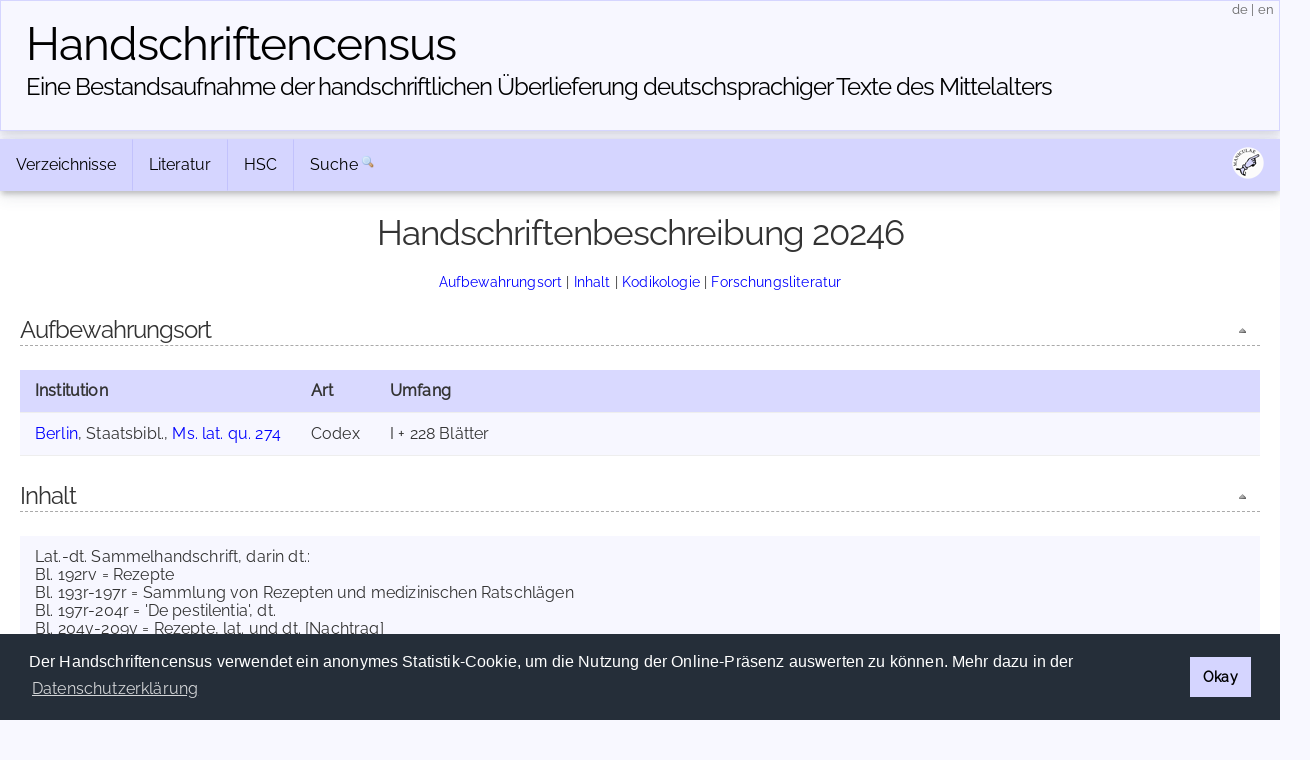

--- FILE ---
content_type: text/html; charset=UTF-8
request_url: https://handschriftencensus.de/20246
body_size: 5767
content:
<!DOCTYPE html>
<html>
    <head>
    	    	        <meta charset="utf-8">        <meta name="viewport" content="width=device-width, initial-scale=1">
        <title>
                Handschriftencensus | 
                Berlin, Staatsbibl., Ms. lat. qu. 274        </title>
        
		<link href="/favicon.ico" type="image/x-icon" rel="icon"><link href="/favicon.ico" type="image/x-icon" rel="shortcut icon"><link rel="stylesheet" type="text/css" href="/css/cookieconsent.min.css" />
<script type="text/javascript" src="/js/cookieconsent.min.js"></script>
<script type="text/javascript">
window.addEventListener("load", function(){
    window.cookieconsent.initialise({
      "palette": {
        "popup": {
          "background": "#252e39"
        },
        "button": {
          "background": "#d5d5ff"
        }
      },
      "cookie": {
        "domain": "handschriftencensus.de",
        "expiryDays": "7"
      },
      "type": "info",
      onStatusChange: function(status) {
        if(this.hasConsented()){
        	$.getScript( "/js/matomo.js", function( data, textStatus, jqxhr ) {
        		$.getScript( "/js/statistic.js", function( data, textStatus, jqxhr ) {
                    console.log( "Cookie allowed. Thank you! :)" );
        		});
    		});
        }
	  },
      "content": {
    	  "message": "Der Handschriftencensus verwendet ein anonymes Statistik-Cookie, um die Nutzung der Online-Präsenz auswerten zu können. Mehr dazu in der ",
          "dismiss": "Okay",
          "link": "Datenschutzerklärung",
        "href": "/privacy"
      }
    })
});
</script>

<script src="/cache/js/jquery-default.js"></script><link rel="stylesheet" href="/cache/css/css-default.css">
		<script type="text/javascript" src="/js/jquery.ajax.js"></script>		<script type="text/javascript" src="/js/clipboard.min.js"></script>
<script type="text/javascript">
$(document).ready(function() {
	var clipboard = new ClipboardJS('#permalinkURL');
	clipboard.on('success', function(e) {
		$('#permalinkURL').trigger('mouseleave');
		$('#permalinkURL').attr('title',"Permalink kopiert!");
		$('#permalinkURL').trigger('mouseover');
	    e.clearSelection();
	});
	$('#permalinkURL').attr('title',"Permalink in die Zwischenablage kopieren");
	$('#permalinkURL').click(function(event) {
		event.preventDefault();
	});
	$('#permalinkURL').mouseleave(function(event) {
		$(this).attr('title',"Permalink in die Zwischenablage kopieren");
	});
});
</script>		<script type="text/javascript" src="/js/jquery.jump_to_source.js"></script>		<script type="text/javascript" src="/js/jquery-ui.min.js"></script>
    </head>
    <body>
    	    <header>
        <div class="container text-center clearfix">
            <h1><a href="/">Handschriften&shy;census</a></h1>
            <h2 class="tagline"><a href="/">Eine Bestandsaufnahme der handschriftlichen Über&shy;lieferung deutschsprachiger Texte des Mittelalters</a></h2> 
            <span id="localization">
            	<a href="/language/de" title="deutsch">de</a>
            	|
            	<a href="/language/en" title="english">en</a>
            </span>
        </div>
    </header>
        <main class="main">
    		<div class="container">
            	<div class="navbar-container">
                <div class="navbar">
                	                	<div class="dropdown">
                		<button class="dropbtn">
                			Verzeichnisse <i class="fa fa-caret-down"><!-- Verzeichnisse --></i>
                		</button>
                		<div class="dropdown-content">
                			<a href="/hss">»&nbsp;Aufbewahrungsorte</a> 
                			<a href="/werke">»&nbsp;Werke</a>
                			<a href="/personen">»&nbsp;Personen</a>
                			<a href="/abbildungen">»&nbsp;Abbildungen</a>
                		</div>
                	</div>
                	<div class="dropdown">
                		<button class="dropbtn">
                			Literatur <i class="fa fa-caret-down"><!-- Literatur --></i>
                		</button>
                		<div class="dropdown-content">
                			<a href="/forschungsliteratur">»&nbsp;Forschungsliteratur</a> 
                			<a href="/forschungsliteratur/neuerscheinungen">»&nbsp;Neuerscheinungen 2025/2026</a>
                			<a href="/forschungsliteratur/kataloge">»&nbsp;Handschriftenkataloge</a>
                			<a href="https://editionsbericht.de" target="_blank">»&nbsp;Editionsbericht</a>  
                		</div>
                	</div>
                	<div class="dropdown">
                		<button class="dropbtn">
                			HSC <i class="fa fa-caret-down"><!-- HSC --></i>
                		</button>
                		<div class="dropdown-content">
                			<a href="/vorhaben">»&nbsp;Vorhaben</a> 
                			<a href="/team">»&nbsp;Team</a>
                			<a href="/publikationen">»&nbsp;Publikationen</a>
                			<a href="/news">»&nbsp;Neuigkeiten</a> 
                		</div>
                	</div>
                	<form method="post" accept-charset="utf-8" action="/search/search"><div style="display:none;"><input type="hidden" name="_csrfToken" autocomplete="off" value="ZrDmeJxuqsjX8ZcGSQtrUi5NHk6+RXVDLDwEshOCrVoP1t7ucJTPrwPkHFwz9iMVX8SCvEjWmcurYGTwzWJrtudVidAr1MSkH3Uqdt0nF3pIXjTXK7qYY2635ohB9/+bZdIuOFKQE3Q5/OOFKu6p8w=="></div>                    	<div id="nav_search">
                    		<a href="/search">Suche</a>
                    		<input id="nav_search_input" name="nav_search_input" type="text" class="hidden" />
                    		<input type="hidden" name="options" checked="checked" value="1">                    		<input id="nav_search_submit" type="image" src="/img/silk/magnifier.png" alt="Suche" />
                    	</div>
                	</form>                	            		<script type="text/javascript">
            			function timedFadeout(){
            				$("#nav_search_input").animate({width:'1px'},'fast','swing',function(){$("#nav_search_input").hide()})
            			}
            			var timeoutID;
                		jQuery(document).ready(function() {
                			$('#nav_search_input').width('1px');
                			$("#nav_search").mouseenter(function() {
                				clearTimeout(timeoutID);
								$('#nav_search_input').animate({width:'10em'},'fast','swing',function(){$('#nav_search_input').focus()});
            				});
                			$("#nav_search_input").blur(function() {
                    			clearTimeout(timeoutID);
                				timeoutID = setTimeout(timedFadeout,2000);
            				});
                        });
            		</script>
            		                    <span id="social">
                    	<a href="https://maniculae.de" class="socialElement">
                    		<img src="/img/maniculae.png" alt="Maniculae" title="Maniculae">
                    	</a>
                    </span>
                </div>
            </div>
                    	                <div class="content">
                	                	                	<h2>Handschriftenbeschreibung 20246</h2>
                	<p class="jumpMenu">
                		<a href="#cOrte">Aufbewahrungsort</a> | <a href="#cInhalt">Inhalt</a> | <a href="#cKodikologie">Kodikologie</a> | <a href="#cLiteratur">Forschungsliteratur</a>                	</p>
                	    				                	<h3 id="cOrte">Aufbewahrungsort<a href="#top" class="fright icon icon_top toolTip" title="nach oben">&nbsp;</a></h3>    				<table id="places" class="beschreibung">
            			<tbody>
            				<tr>
            					<th class="ort">Institution</th><th class="art">Art</th><th class="umf">Umfang</th>            				</tr>
    					<tr id="105778"><td class="ort"><a href="/hss/Berlin">Berlin</a>, Staatsbibl., <a href="/hss/Berlin#s105778">Ms. lat. qu. 274</a></td><td class="art">Codex</td><td class="umf">I + 228 Blätter</td></tr></tbody></table>    					    					<p><!-- empty --></p><h3 id="cInhalt">Inhalt<a href="#top" class="fright icon icon_top toolTip" title="nach oben">&nbsp;</a></h3><table class="beschreibung"><tr><td id="inhalt">Lat.-dt. Sammelhandschrift, darin dt.:<br />Bl. 192rv = Rezepte<br />Bl. 193r-197r = Sammlung von Rezepten und medizinischen Ratschlägen<br />Bl. 197r-204r = 'De pestilentia', dt.<br />Bl. 204v-209v = Rezepte, lat. und dt. [Nachtrag]<br />Bl. 218r-219v = <a class="aw" href="/werke/2026">Autoritäten-Sammlung</a>, u.a. Freidank<br />Bl. 224v-227v = <a class="aw" href="/personen/773">Meister Albrant</a>: <a class="aw" href="/werke/677">'Roßarzneibuch'</a></td></tr></table>    					<h3 id="cKodikologie">Kodikologie<a href="#top" class="fright icon icon_top toolTip" title="nach oben">&nbsp;</a></h3><p><!-- empty --></p><table class="beschreibung"><tbody><tr><th class="fitwidth">Beschreibstoff</th><td>Papier</td></tr><tr><th class="fitwidth">Blattgröße</th><td>215 x 150 mm</td></tr><tr><th class="fitwidth">Entstehungszeit</th><td>1436</td></tr><tr><th class="fitwidth">Schreibsprache</th><td>böhm. (Marburger Repertorium der Freidank-Überlieferung)</td></tr></tbody></table>                    	                    	<p><!-- empty --></p>
    					<h3 id="cLiteratur">Forschungsliteratur<a href="#top" class="fright icon icon_top toolTip" title="nach oben">&nbsp;</a></h3>    					<table class="beschreibung">
                			<tbody>
                                <tr><th>Abbildungen</th><td><a href="/20246/mitteilung#show_mitteilung_form" id="noImages" class="info_box toolTip" style="color:#000; background-color:transparent;border:0" title="Falls Sie einen Hinweis auf ein Digitalisat oder eine Forschungsliteratur-Abbildung dieser Handschrift haben, schicken Sie uns gerne eine Mitteilung.">Angabe fehlt</a></td></tr><tr><th>Literatur<br/><span style="font-weight:normal">(Hinweis)</span></th><td><ul class="literatur"><li id="id530808"><strong>Manuscripta,</strong> welche in der Lieben Frauen Stifts-Bibliothek zu Halberstadt befindlich sind, in: Neue Mittheilungen aus dem Gebiet historisch-antiquarischer Forschungen 12 (Halle 1868/69), S. 107-125 [Abdruck des hsl., seinerzeit in Wernigerode befindlichen Verzeichnisses], hier S. 121 (Nr. 77), 124. [<a href="https://zs.thulb.uni-jena.de/servlets/MCRFileNodeServlet/jportal_derivate_00211543/neumittaudeg_129501182_1869_12.pdf" target="_blank" id="url17471">online</a>]</li><li id="id530807"><strong>Gustav Schmidt</strong>, Die Handschriften der Gymnasial-Bibliothek I, in: Königl. Dom-Gymnasium zu Halberstadt. Oster-Programm 1878, Halberstadt 1878, S. 1-38, hier S. 37 (M 94). [<a href="https://archiv.ub.uni-marburg.de/eb/2011/0324/" target="_blank" id="url4001">online</a>]</li><li id="id530809"><strong>Ines Heiser</strong>, Autorität Freidank. Studien zur Rezeption eines Spruchdichters im späten Mittelalter und in der frühen Neuzeit (Hermaea N.F. 110), Tübingen 2006 (ohne diese Hs.).</li><li id="id530810"><strong>Renate Schipke</strong>, Die lateinischen Handschriften in Quarto der Staatsbibliothek zu Berlin - Preußischer Kulturbesitz, Teil 1: Ms. lat. quart. 146-406 (Staatsbibliothek Preußischer Kulturbesitz. Kataloge der Handschriftenabteilung, Erste Reihe 6,1), Wiesbaden 2007, S. 301-306. [<a href="https://bilder.manuscripta-mediaevalia.de/hs/kataloge/pdf/HSK0631.pdf" target="_blank" id="url7594">online</a>]</li><li id="id530806"><strong>Gisela Kornrumpf</strong>, Zwei Handschriften aus dem Halberstädter Liebfrauenstift mit deutscher und lateinischer Lieddichtung (St. Petersburg, RNB, Fond 955 op. 2 Nr. 92 und 49), in: Von mittelalterlichen und neuzeitlichen Beständen in russischen Bibliotheken und Archiven. Ergebnisse der Tagungen des deutsch-russischen Arbeitskreises an der Philipps-Universität Marburg (2012) und an der Lomonossov-Universität Moskau (2013), hg. von Natalija Ganina u.a. (Akademie gemeinnütziger Wissenschaften zu Erfurt, Sonderschriften 47; Deutsch-russische Forschungen zur Buchgeschichte 3), Erfurt 2016, S. 153-170, hier S. 153-156, bes. S. 156 mit Anm. 19.</li><li id="id1005451"><strong>Handschriftenportal (HSP)</strong> - Online-Portal für Buchhandschriften des Mittelalters in deutschen Sammlungen [<a href="https://handschriftenportal.de/" target="_blank" id="url21955">online</a>] [<a href="https://resolver.staatsbibliothek-berlin.de/HSP00047A4B00000000" target="_blank">zur Beschreibung</a>]</li><li><strong>Marburger Repertorium der Freidank-Überlieferung</strong> [<a href="https://mrfreidank.de/hss">online</a>]</li></ul></td></tr><tr><th class="fitwidth">Archivbeschreibung</th><td>---</td></tr>                            </tbody>
                        </table>
                                        <table class="beschreibung">
            			<tbody>
                            <tr><th id="beitraeger">Mitteilungen von Gisela Kornrumpf, Sine Nomine</th></tr><tr><th id="bearbeiter">Oktober 2016</th></tr>                        </tbody>
                    </table>
                                        <div id="show_mitteilung_form"><p style="text-align:center"><a href="/20246/mitteilung#show_mitteilung_form" class="icon icon_comment_add">Mitteilung (Ergänzung/Korrektur)</a></p></div>
            		<div id="tabPermalink" class="tab">
            			<a href="/20246" id="permalinkURL" class="icon icon_permalink toolTip" title="Permalink: https://handschriftencensus.de/20246" data-clipboard-text="https://handschriftencensus.de/20246"><!--  permalink --></a>
						<div class="tabShadow"><!-- tabShadow --></div>
					</div>
            		<div id="tabNote" class="tab">
            			<a href="/20246/mitteilung#show_mitteilung_form" class="icon icon_comment_add toolTip" title="Mitteilung (Ergänzung/Korrektur)"><!-- note --></a>
						<div class="tabShadow"><!-- tabShadow --></div>
					</div>
					<div id="tabExport" class="tab">
            			<a href="/20246.json" class="icon icon_export_json toolTip" title="Diesen Datensatz als JSON exportieren"><!-- export json --></a>
						<div class="tabShadow"><!-- tabShadow --></div>
					</div>
					<script type="text/javascript">
					$(document).ready(function() {
						if(Math.round(100/$('.content').width()*$('th.ort').width()) > 75 && ($('.content').width() > 300)){
    							$('td.ort').each(function(index) {
                                    if($('td.ort').width() < 690){
    								$(this).width((Math.round($('.content').width()*75/100)));
    								$(this).css('white-space','normal');
                                    }
    							});
    						}if($('td.ort').width() >= 690){
                                       $('td.ort').css('white-space','normal');
                                       $('td.ort').css('width','45em');
                                   }		            	$("#tabNote a, #show_mitteilung_form a, #noImages").click(function(event) {
			            	url = $(this).attr('href');
    						event.preventDefault();
    						simpleAjaxCall(url,$('#show_mitteilung_form'),function(result){
        						$('#show_mitteilung_form').hide();
	                    		$('#show_mitteilung_form').html(result);
	                    		$('#show_mitteilung_form').show();
	                    		$('html, body').animate({scrollTop: $(document).height()}, 'slow');
	                    	});
		            	});
		        	});
					</script>
                            		</div>
        		<div id="footer">
	<div id="license" class="vertical-center">
		<a rel="license" href="https://creativecommons.org/licenses/by-sa/4.0/deed.de" target="_blank">
			<img alt="Creative Commons License" title="Creative Commons License" src="https://licensebuttons.net/l/by-sa/4.0/80x15.png">
		</a>
	</div>
	<div id="partners">
    	<a id="logo_mr" href="https://uni-marburg.de" target="_blank"><img src="/img/UniMarburg_Philipp_Sonder_blau_RGB_small.png" alt="Philipps-Universität Marburg" title="Philipps-Universität Marburg"/></a>
    	<a id="logo_mainz" href="https://adwmainz.de" target="_blank"><img src="/img/ADWMainz_small.png" alt="Akademie der Wissenschaften und der Literatur Mainz" title="Akademie der Wissenschaften und der Literatur Mainz"/></a>
	</div>
	<div id="imprint" class="vertical-center">
    	<span id="footline">Handschriftencensus 2026    	|    	<a href="/impressum">Impressum</a> | <a href="/datenschutz">Datenschutzerklärung</a></span>
    	<br class="clear"/>
	</div>
		<!-- Matomo -->
	<script type="text/javascript">var isAdBlockActive=true;</script>
	<script type="text/javascript" src="/js/matomo.js"></script>
    <script type="text/javascript">
    var _paq = window._paq = window._paq || [];
    _paq.push(['trackPageView']);
    _paq.push(['enableLinkTracking']);
    (function() {
      var u="//webstats.handschriftencensus.de/";
      _paq.push(['setTrackerUrl', u+'matomo.php']);
      _paq.push(['setSiteId', '1']);
      var d=document, g=d.createElement('script'), s=d.getElementsByTagName('script')[0];
      g.type='text/javascript'; g.async=true; g.src=u+'matomo.js'; s.parentNode.insertBefore(g,s);
    })();
    optedOut = false;
    _paq.push([function () {
        if(this.isUserOptedOut()){
    		optedOut = true;
        }
    }]);
    if (isAdBlockActive && !optedOut) {
		$('#footer').append('<img src="https://webstats.handschriftencensus.de/matomo.php?idsite=1&amp;rec=1" style="border:0" alt="" />');
	}
    </script>
    <noscript>
    <!-- Matomo Image Tracker-->
    <img src="https://webstats.handschriftencensus.de/matomo.php?idsite=1&amp;rec=1" style="border:0" alt="" />
    <!-- End Matomo -->
    </noscript>
    <!-- End Matomo Code -->
    </div>        	</div>
    	</main>
    </body>
</html>
